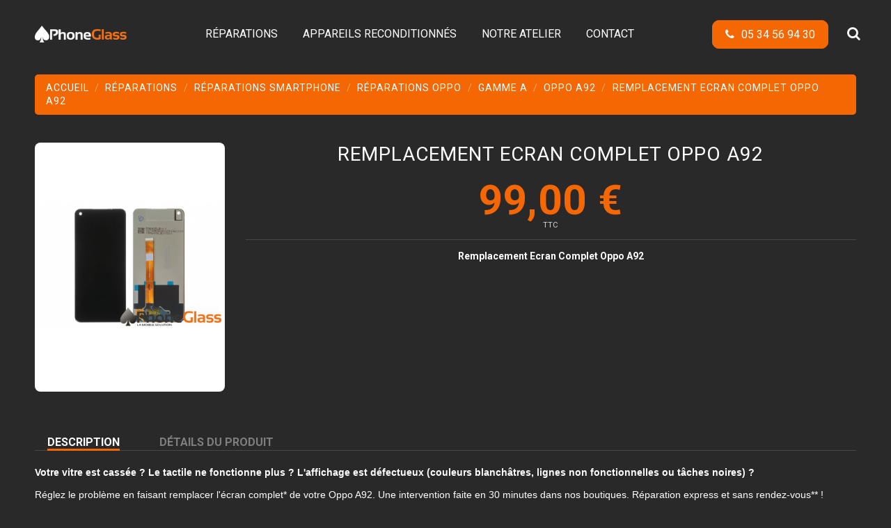

--- FILE ---
content_type: text/html; charset=utf-8
request_url: https://phoneglass.fr/oppo-a92/559-remplacement-ecran-complet-oppo-a92.html
body_size: 14248
content:
<!doctype html>
<html lang="fr">

<head>
    
        
  <meta charset="utf-8">


  <meta http-equiv="x-ua-compatible" content="ie=edge">



    <link rel="canonical" href="https://phoneglass.fr/oppo-a92/559-remplacement-ecran-complet-oppo-a92.html">

  <title>Remplacement Ecran Complet Oppo A92</title>
  <meta name="description" content="Remplacement Ecran Complet Oppo A92">
  <meta name="keywords" content="">
    
    

  
          <link rel="alternate" href="https://phoneglass.fr/index.php?controller=product" hreflang="fr-fr">
      



    <meta property="og:type" content="product">
    <meta property="og:url" content="https://phoneglass.fr/oppo-a92/559-remplacement-ecran-complet-oppo-a92.html">
    <meta property="og:title" content="Remplacement Ecran Complet Oppo A92">
    <meta property="og:site_name" content="PhoneGlass">
    <meta property="og:description" content="Remplacement Ecran Complet Oppo A92">
    <meta property="og:image" content="https://phoneglass.fr/580-thickbox_default/remplacement-ecran-complet-oppo-a92.jpg">
    <meta property="og:image:width" content="1100">
    <meta property="og:image:height" content="1422">





      <meta name="viewport" content="initial-scale=1,user-scalable=no,maximum-scale=1,width=device-width">
  


  <meta name="theme-color" content="#212121">
  <meta name="msapplication-navbutton-color" content="#212121">


  <link rel="icon" type="image/vnd.microsoft.icon" href="/img/favicon.ico?1611839504">
  <link rel="shortcut icon" type="image/x-icon" href="/img/favicon.ico?1611839504">
        <link rel="icon" sizes="192x192" href="/img/cms/Fichier 1@2x.png">
  


      <link href="https://fonts.googleapis.com/css2?family=Roboto:ital,wght@0,100;0,300;0,400;0,700;1,900&amp;display=swap" rel="stylesheet">
    



<script type="application/ld+json">

{
"@context": "https://schema.org",
"@type": "Organization",
"url": "https://phoneglass.fr/",
"name": "PhoneGlass",
"logo": "/img/my-shop-logo-1611839388.jpg",
"@id": "#store-organization"
}

</script>




    <link rel="stylesheet" href="https://phoneglass.fr/themes/warehouse/assets/cache/theme-f94c18489.css" type="text/css" media="all">




  

  <script type="text/javascript">
        var elementorFrontendConfig = {"isEditMode":"","stretchedSectionContainer":"","is_rtl":""};
        var iqitTheme = {"rm_sticky":"0","rm_breakpoint":0,"op_preloader":"pre","cart_style":"floating","cart_confirmation":"modal","h_layout":"4","f_fixed":"","f_layout":"4","h_absolute":"0","h_sticky":"header","hw_width":"inherit","h_search_type":"full","pl_lazyload":true,"pl_infinity":true,"pl_rollover":true,"pl_crsl_autoplay":false,"pl_slider_ld":6,"pl_slider_d":5,"pl_slider_t":4,"pl_slider_p":2,"pp_thumbs":"bottom","pp_zoom":"modalzoom","pp_tabs":"tabh"};
        var iqitmegamenu = {"sticky":"false","containerSelector":"#wrapper > .container"};
        var prestashop = {"cart":{"products":[],"totals":{"total":{"type":"total","label":"Total","amount":0,"value":"0,00\u00a0\u20ac"},"total_including_tax":{"type":"total","label":"Total TTC","amount":0,"value":"0,00\u00a0\u20ac"},"total_excluding_tax":{"type":"total","label":"Total HT :","amount":0,"value":"0,00\u00a0\u20ac"}},"subtotals":{"products":{"type":"products","label":"Sous-total","amount":0,"value":"0,00\u00a0\u20ac"},"discounts":null,"shipping":{"type":"shipping","label":"Livraison","amount":0,"value":"gratuit"},"tax":null},"products_count":0,"summary_string":"0 articles","vouchers":{"allowed":0,"added":[]},"discounts":[],"minimalPurchase":0,"minimalPurchaseRequired":""},"currency":{"name":"Euro","iso_code":"EUR","iso_code_num":"978","sign":"\u20ac"},"customer":{"lastname":null,"firstname":null,"email":null,"birthday":null,"newsletter":null,"newsletter_date_add":null,"optin":null,"website":null,"company":null,"siret":null,"ape":null,"is_logged":false,"gender":{"type":null,"name":null},"addresses":[]},"language":{"name":"Fran\u00e7ais (French)","iso_code":"fr","locale":"fr-FR","language_code":"fr-fr","is_rtl":"0","date_format_lite":"d\/m\/Y","date_format_full":"d\/m\/Y H:i:s","id":2},"page":{"title":"","canonical":null,"meta":{"title":"Remplacement Ecran Complet Oppo A92","description":"Remplacement Ecran Complet Oppo A92","keywords":"","robots":"index"},"page_name":"product","body_classes":{"lang-fr":true,"lang-rtl":false,"country-FR":true,"currency-EUR":true,"layout-full-width":true,"page-product":true,"tax-display-enabled":true,"product-id-559":true,"product-Remplacement Ecran Complet Oppo A92":true,"product-id-category-346":true,"product-id-manufacturer-0":true,"product-id-supplier-0":true,"product-available-for-order":true},"admin_notifications":[]},"shop":{"name":"PhoneGlass","logo":"\/img\/my-shop-logo-1611839388.jpg","stores_icon":"\/img\/logo_stores.png","favicon":"\/img\/favicon.ico"},"urls":{"base_url":"https:\/\/phoneglass.fr\/","current_url":"https:\/\/phoneglass.fr\/oppo-a92\/559-remplacement-ecran-complet-oppo-a92.html","shop_domain_url":"https:\/\/phoneglass.fr","img_ps_url":"https:\/\/phoneglass.fr\/img\/","img_cat_url":"https:\/\/phoneglass.fr\/img\/c\/","img_lang_url":"https:\/\/phoneglass.fr\/img\/l\/","img_prod_url":"https:\/\/phoneglass.fr\/img\/p\/","img_manu_url":"https:\/\/phoneglass.fr\/img\/m\/","img_sup_url":"https:\/\/phoneglass.fr\/img\/su\/","img_ship_url":"https:\/\/phoneglass.fr\/img\/s\/","img_store_url":"https:\/\/phoneglass.fr\/img\/st\/","img_col_url":"https:\/\/phoneglass.fr\/img\/co\/","img_url":"https:\/\/phoneglass.fr\/themes\/warehouse\/assets\/img\/","css_url":"https:\/\/phoneglass.fr\/themes\/warehouse\/assets\/css\/","js_url":"https:\/\/phoneglass.fr\/themes\/warehouse\/assets\/js\/","pic_url":"https:\/\/phoneglass.fr\/upload\/","pages":{"address":"https:\/\/phoneglass.fr\/adresse","addresses":"https:\/\/phoneglass.fr\/adresses","authentication":"https:\/\/phoneglass.fr\/connexion","cart":"https:\/\/phoneglass.fr\/panier","category":"https:\/\/phoneglass.fr\/index.php?controller=category","cms":"https:\/\/phoneglass.fr\/index.php?controller=cms","contact":"https:\/\/phoneglass.fr\/nous-contacter","discount":"https:\/\/phoneglass.fr\/reduction","guest_tracking":"https:\/\/phoneglass.fr\/suivi-commande-invite","history":"https:\/\/phoneglass.fr\/historique-commandes","identity":"https:\/\/phoneglass.fr\/identite","index":"https:\/\/phoneglass.fr\/","my_account":"https:\/\/phoneglass.fr\/mon-compte","order_confirmation":"https:\/\/phoneglass.fr\/confirmation-commande","order_detail":"https:\/\/phoneglass.fr\/index.php?controller=order-detail","order_follow":"https:\/\/phoneglass.fr\/suivi-commande","order":"https:\/\/phoneglass.fr\/commande","order_return":"https:\/\/phoneglass.fr\/index.php?controller=order-return","order_slip":"https:\/\/phoneglass.fr\/avoirs","pagenotfound":"https:\/\/phoneglass.fr\/page-introuvable","password":"https:\/\/phoneglass.fr\/recuperation-mot-de-passe","pdf_invoice":"https:\/\/phoneglass.fr\/index.php?controller=pdf-invoice","pdf_order_return":"https:\/\/phoneglass.fr\/index.php?controller=pdf-order-return","pdf_order_slip":"https:\/\/phoneglass.fr\/index.php?controller=pdf-order-slip","prices_drop":"https:\/\/phoneglass.fr\/promotions","product":"https:\/\/phoneglass.fr\/index.php?controller=product","search":"https:\/\/phoneglass.fr\/recherche","sitemap":"https:\/\/phoneglass.fr\/plan du site","stores":"https:\/\/phoneglass.fr\/magasins","supplier":"https:\/\/phoneglass.fr\/fournisseur","register":"https:\/\/phoneglass.fr\/connexion?create_account=1","order_login":"https:\/\/phoneglass.fr\/commande?login=1"},"alternative_langs":{"fr-fr":"https:\/\/phoneglass.fr\/index.php?controller=product"},"theme_assets":"\/themes\/warehouse\/assets\/","actions":{"logout":"https:\/\/phoneglass.fr\/?mylogout="},"no_picture_image":{"bySize":{"small_default":{"url":"https:\/\/phoneglass.fr\/img\/p\/fr-default-small_default.jpg","width":98,"height":127},"cart_default":{"url":"https:\/\/phoneglass.fr\/img\/p\/fr-default-cart_default.jpg","width":125,"height":162},"home_default":{"url":"https:\/\/phoneglass.fr\/img\/p\/fr-default-home_default.jpg","width":236,"height":305},"large_default":{"url":"https:\/\/phoneglass.fr\/img\/p\/fr-default-large_default.jpg","width":381,"height":492},"medium_default":{"url":"https:\/\/phoneglass.fr\/img\/p\/fr-default-medium_default.jpg","width":452,"height":584},"thickbox_default":{"url":"https:\/\/phoneglass.fr\/img\/p\/fr-default-thickbox_default.jpg","width":1100,"height":1422}},"small":{"url":"https:\/\/phoneglass.fr\/img\/p\/fr-default-small_default.jpg","width":98,"height":127},"medium":{"url":"https:\/\/phoneglass.fr\/img\/p\/fr-default-large_default.jpg","width":381,"height":492},"large":{"url":"https:\/\/phoneglass.fr\/img\/p\/fr-default-thickbox_default.jpg","width":1100,"height":1422},"legend":""}},"configuration":{"display_taxes_label":true,"display_prices_tax_incl":true,"is_catalog":true,"show_prices":true,"opt_in":{"partner":true},"quantity_discount":{"type":"discount","label":"Remise"},"voucher_enabled":0,"return_enabled":0},"field_required":[],"breadcrumb":{"links":[{"title":"Accueil","url":"https:\/\/phoneglass.fr\/"},{"title":"R\u00e9parations","url":"https:\/\/phoneglass.fr\/2-reparations"},{"title":"R\u00e9parations SmartPhone","url":"https:\/\/phoneglass.fr\/3-reparations-smartphone"},{"title":"R\u00e9parations Oppo","url":"https:\/\/phoneglass.fr\/19-reparations-oppo"},{"title":"Gamme A","url":"https:\/\/phoneglass.fr\/334-gamme-a"},{"title":"Oppo A92","url":"https:\/\/phoneglass.fr\/346-oppo-a92"},{"title":"Remplacement Ecran Complet Oppo A92","url":"https:\/\/phoneglass.fr\/oppo-a92\/559-remplacement-ecran-complet-oppo-a92.html"}],"count":7},"link":{"protocol_link":"https:\/\/","protocol_content":"https:\/\/","request_uri":"\/oppo-a92\/559-remplacement-ecran-complet-oppo-a92.html"},"time":1768879369,"static_token":"8ddb3dde22130dfebf9dd169f22ebc2b","token":"b9d70946013d7b54aa17c05f9e2f10ae"};
      </script>



  
<script type="text/javascript">
	(window.gaDevIds=window.gaDevIds||[]).push('d6YPbH');
	(function(i,s,o,g,r,a,m){i['GoogleAnalyticsObject']=r;i[r]=i[r]||function(){
	(i[r].q=i[r].q||[]).push(arguments)},i[r].l=1*new Date();a=s.createElement(o),
	m=s.getElementsByTagName(o)[0];a.async=1;a.src=g;m.parentNode.insertBefore(a,m)
	})(window,document,'script','https://www.google-analytics.com/analytics.js','ga');

            ga('create', 'UA-176991409-5', 'auto');
                    ga('set', 'anonymizeIp', true);
                ga('send', 'pageview');
    
    ga('require', 'ec');
</script>





    
            <meta property="product:pretax_price:amount" content="82.5">
        <meta property="product:pretax_price:currency" content="EUR">
        <meta property="product:price:amount" content="99">
        <meta property="product:price:currency" content="EUR">
        
    

    </head>

<body id="product" class="lang-fr country-fr currency-eur layout-full-width page-product tax-display-enabled product-id-559 product-remplacement-ecran-complet-oppo-a92 product-id-category-346 product-id-manufacturer-0 product-id-supplier-0 product-available-for-order body-desktop-header-style-w-4">


    


<main id="main-page-content" style="opacity: 0;" >
    
            

    <header id="header" class="desktop-header-style-w-4">
        
            
  <div class="header-banner">
    
  </div>




            <nav class="header-nav">
        <div class="container">
    
        <div class="row justify-content-between">
            <div class="col col-auto col-md left-nav">
                                
            </div>
            <div class="col col-auto center-nav text-center">
                
             </div>
            <div class="col col-auto col-md right-nav text-right">
                
             </div>
        </div>

                        </div>
            </nav>
        



<div id="desktop-header" class="desktop-header-style-4">
            
<div class="header-top">
    <div id="desktop-header-container" class="container">
        <div class="row align-items-center">
                            <div class="col col-auto col-header-left">
                    <div id="desktop_logo">
                        <a href="https://phoneglass.fr/">
                            <img class="logo img-fluid"
                                 src="/img/my-shop-logo-1611839388.jpg"  srcset="/img/cms/Fichier 1@2x.png 2x"                                 alt="PhoneGlass">
                        </a>
                    </div>
                    
                </div>
                <div class="col col-header-center col-header-menu">
                                        	<div id="iqitmegamenu-wrapper" class="iqitmegamenu-wrapper iqitmegamenu-all">
		<div class="container container-iqitmegamenu">
		<div id="iqitmegamenu-horizontal" class="iqitmegamenu  clearfix" role="navigation">

								
				<nav id="cbp-hrmenu" class="cbp-hrmenu cbp-horizontal cbp-hrsub-narrow">
					<ul>
												<li id="cbp-hrmenu-tab-3" class="cbp-hrmenu-tab cbp-hrmenu-tab-3 ">
	<a href="http://phoneglass.fr/02-reparations" class="nav-link" >

								<span class="cbp-tab-title">
								RÉPARATIONS</span>
														</a>
													</li>
												<li id="cbp-hrmenu-tab-15" class="cbp-hrmenu-tab cbp-hrmenu-tab-15 ">
	<a href="https://phoneglass.fr/683-appareils-reconditionnes" class="nav-link" >

								<span class="cbp-tab-title">
								APPAREILS RECONDITIONNÉS</span>
														</a>
													</li>
												<li id="cbp-hrmenu-tab-4" class="cbp-hrmenu-tab cbp-hrmenu-tab-4 ">
	<a href="https://phoneglass.fr/notre-atelier" class="nav-link" >

								<span class="cbp-tab-title">
								NOTRE ATELIER</span>
														</a>
													</li>
												<li id="cbp-hrmenu-tab-7" class="cbp-hrmenu-tab cbp-hrmenu-tab-7 ">
	<a href="http://phoneglass.fr/nous-contacter" class="nav-link" >

								<span class="cbp-tab-title">
								CONTACT</span>
														</a>
													</li>
											</ul>
				</nav>
		</div>
		</div>
		<div id="sticky-cart-wrapper"></div>
	</div>

<div id="_desktop_iqitmegamenu-mobile">
	<ul id="iqitmegamenu-mobile">
		



	
	<li><span class="mm-expand"><i class="fa fa-angle-down expand-icon" aria-hidden="true"></i><i class="fa fa-angle-up close-icon" aria-hidden="true"></i></span><a href="https://phoneglass.fr/3-reparations-smartphone">Réparations SmartPhone</a>
	<ul><li><span class="mm-expand"><i class="fa fa-angle-down expand-icon" aria-hidden="true"></i><i class="fa fa-angle-up close-icon" aria-hidden="true"></i></span><a href="https://phoneglass.fr/5-reparations-iphone">Réparations iPhone</a>
	<ul><li><a href="https://phoneglass.fr/677-gamme-iphone-16">Gamme iPhone 16</a></li><li><a href="https://phoneglass.fr/591-gamme-iphone-15">Gamme iPhone 15</a></li><li><a href="https://phoneglass.fr/502-gamme-iphone-14">Gamme iPhone 14</a></li><li><a href="https://phoneglass.fr/471-gamme-iphone-13">Gamme iPhone 13</a></li><li><a href="https://phoneglass.fr/24-gamme-iphone-12">Gamme iPhone 12</a></li><li><a href="https://phoneglass.fr/6-gamme-iphone-11">Gamme iPhone 11</a></li><li><a href="https://phoneglass.fr/29-gamme-iphone-x">Gamme iPhone X</a></li><li><a href="https://phoneglass.fr/30-gamme-iphone-8">Gamme iPhone 8</a></li><li><a href="https://phoneglass.fr/31-gamme-iphone-7">Gamme iPhone 7</a></li><li><a href="https://phoneglass.fr/32-gamme-iphone-6">Gamme iPhone 6</a></li><li><a href="https://phoneglass.fr/33-gamme-iphone-5">Gamme iPhone 5</a></li><li><a href="https://phoneglass.fr/34-gamme-iphone-4">Gamme iPhone 4</a></li><li><a href="https://phoneglass.fr/52-gamme-iphone-se">Gamme iPhone SE</a></li></ul></li><li><span class="mm-expand"><i class="fa fa-angle-down expand-icon" aria-hidden="true"></i><i class="fa fa-angle-up close-icon" aria-hidden="true"></i></span><a href="https://phoneglass.fr/11-reparations-samsung">Réparations Samsung</a>
	<ul><li><a href="https://phoneglass.fr/55-gamme-galaxy-a">Gamme Galaxy A</a></li><li><a href="https://phoneglass.fr/56-gamme-galaxy-j">Gamme Galaxy J</a></li><li><a href="https://phoneglass.fr/413-gamme-galaxy-m">Gamme Galaxy M</a></li><li><a href="https://phoneglass.fr/57-gamme-galaxy-s">Gamme Galaxy S</a></li><li><a href="https://phoneglass.fr/58-gamme-galaxy-note">Gamme Galaxy Note</a></li><li><a href="https://phoneglass.fr/417-gamme-galaxy-z">Gamme Galaxy Z</a></li></ul></li><li><span class="mm-expand"><i class="fa fa-angle-down expand-icon" aria-hidden="true"></i><i class="fa fa-angle-up close-icon" aria-hidden="true"></i></span><a href="https://phoneglass.fr/12-reparations-huawei">Réparations Huawei</a>
	<ul><li><a href="https://phoneglass.fr/125-gamme-p">Gamme P</a></li><li><a href="https://phoneglass.fr/129-gamme-mate">Gamme Mate</a></li><li><a href="https://phoneglass.fr/126-gamme-p-smart">Gamme P Smart</a></li><li><a href="https://phoneglass.fr/128-gamme-y">Gamme Y</a></li></ul></li><li><span class="mm-expand"><i class="fa fa-angle-down expand-icon" aria-hidden="true"></i><i class="fa fa-angle-up close-icon" aria-hidden="true"></i></span><a href="https://phoneglass.fr/13-reparations-sony">Réparations Sony</a>
	<ul><li><a href="https://phoneglass.fr/179-gamme-xperia">Gamme Xperia</a></li><li><a href="https://phoneglass.fr/180-gamme-xperia-xa">Gamme Xperia XA</a></li><li><a href="https://phoneglass.fr/181-gamme-xperia-xz">Gamme Xperia XZ</a></li><li><a href="https://phoneglass.fr/182-autres-sony">Autres Sony</a></li></ul></li><li><span class="mm-expand"><i class="fa fa-angle-down expand-icon" aria-hidden="true"></i><i class="fa fa-angle-up close-icon" aria-hidden="true"></i></span><a href="https://phoneglass.fr/14-reparations-asus">Réparations Asus</a>
	<ul><li><a href="https://phoneglass.fr/203-gamme-zenfone">Gamme Zenfone</a></li><li><a href="https://phoneglass.fr/204-gamme-zenfone-selfie">Gamme Zenfone Selfie</a></li><li><a href="https://phoneglass.fr/205-gamme-zenfone-max">Gamme Zenfone Max</a></li><li><a href="https://phoneglass.fr/206-gamme-zenfone-live">Gamme Zenfone Live</a></li><li><a href="https://phoneglass.fr/207-gamme-rog-phone">Gamme ROG Phone</a></li></ul></li><li><span class="mm-expand"><i class="fa fa-angle-down expand-icon" aria-hidden="true"></i><i class="fa fa-angle-up close-icon" aria-hidden="true"></i></span><a href="https://phoneglass.fr/15-reparations-honor">Réparations Honor</a>
	<ul><li><a href="https://phoneglass.fr/229-gamme-view">Gamme View</a></li><li><a href="https://phoneglass.fr/230-autres-honor">Autres Honor</a></li></ul></li><li><span class="mm-expand"><i class="fa fa-angle-down expand-icon" aria-hidden="true"></i><i class="fa fa-angle-up close-icon" aria-hidden="true"></i></span><a href="https://phoneglass.fr/16-reparations-google">Réparations Google</a>
	<ul><li><a href="https://phoneglass.fr/686-gamme-pixel-9">Gamme Pixel 9</a></li><li><a href="https://phoneglass.fr/691-gamme-pixel-8">Gamme Pixel 8</a></li><li><a href="https://phoneglass.fr/524-gamme-pixel-7">Gamme Pixel 7</a></li><li><a href="https://phoneglass.fr/520-gamme-pixel-6">Gamme Pixel 6</a></li><li><a href="https://phoneglass.fr/257-gamme-pixel-5">Gamme Pixel 5</a></li><li><a href="https://phoneglass.fr/256-gamme-pixel-4">Gamme Pixel 4</a></li><li><a href="https://phoneglass.fr/255-gamme-pixel-3">Gamme Pixel 3</a></li></ul></li><li><span class="mm-expand"><i class="fa fa-angle-down expand-icon" aria-hidden="true"></i><i class="fa fa-angle-up close-icon" aria-hidden="true"></i></span><a href="https://phoneglass.fr/17-reparations-oneplus">Réparations Oneplus</a>
	<ul><li><a href="https://phoneglass.fr/265-autres-oneplus">Autres Oneplus</a></li></ul></li><li><span class="mm-expand"><i class="fa fa-angle-down expand-icon" aria-hidden="true"></i><i class="fa fa-angle-up close-icon" aria-hidden="true"></i></span><a href="https://phoneglass.fr/18-reparations-xiaomi">Réparations Xiaomi</a>
	<ul><li><a href="https://phoneglass.fr/280-gamme-redmi">Gamme Redmi</a></li><li><a href="https://phoneglass.fr/283-gamme-redmi-note">Gamme Redmi Note</a></li><li><a href="https://phoneglass.fr/527-gamme-xiaomi">Gamme Xiaomi</a></li><li><a href="https://phoneglass.fr/281-gamme-mi">Gamme Mi</a></li><li><a href="https://phoneglass.fr/528-gamme-poco">Gamme Poco</a></li></ul></li><li><span class="mm-expand"><i class="fa fa-angle-down expand-icon" aria-hidden="true"></i><i class="fa fa-angle-up close-icon" aria-hidden="true"></i></span><a href="https://phoneglass.fr/19-reparations-oppo">Réparations Oppo</a>
	<ul><li><a href="https://phoneglass.fr/334-gamme-a">Gamme A</a></li><li><a href="https://phoneglass.fr/426-gamme-find-x">Gamme Find X</a></li><li><a href="https://phoneglass.fr/333-gamme-reno">Gamme Reno</a></li><li><a href="https://phoneglass.fr/335-autres-oppo">Autres Oppo</a></li></ul></li><li><a href="https://phoneglass.fr/122-reparations-alcatel">Réparations Alcatel</a></li><li><span class="mm-expand"><i class="fa fa-angle-down expand-icon" aria-hidden="true"></i><i class="fa fa-angle-up close-icon" aria-hidden="true"></i></span><a href="https://phoneglass.fr/123-reparations-motorola">Réparations Motorola</a>
	<ul><li><a href="https://phoneglass.fr/349-gamme-e">Gamme E</a></li><li><a href="https://phoneglass.fr/350-gamme-g">Gamme G</a></li><li><a href="https://phoneglass.fr/351-autres-motorola">Autres Motorola</a></li></ul></li><li><span class="mm-expand"><i class="fa fa-angle-down expand-icon" aria-hidden="true"></i><i class="fa fa-angle-up close-icon" aria-hidden="true"></i></span><a href="https://phoneglass.fr/124-reparations-wiko">Réparations Wiko</a>
	<ul><li><a href="https://phoneglass.fr/365-autres-wiko">Autres Wiko</a></li><li><a href="https://phoneglass.fr/362-gamme-wiko-view">Gamme Wiko View</a></li><li><a href="https://phoneglass.fr/363-gamme-wiko-y">Gamme Wiko Y</a></li><li><a href="https://phoneglass.fr/364-gamme-wiko-u">Gamme Wiko U</a></li></ul></li></ul></li><li><span class="mm-expand"><i class="fa fa-angle-down expand-icon" aria-hidden="true"></i><i class="fa fa-angle-up close-icon" aria-hidden="true"></i></span><a href="https://phoneglass.fr/4-reparations-tablette">Réparations Tablette</a>
	<ul><li><span class="mm-expand"><i class="fa fa-angle-down expand-icon" aria-hidden="true"></i><i class="fa fa-angle-up close-icon" aria-hidden="true"></i></span><a href="https://phoneglass.fr/20-reparations-ipad">Réparations iPad</a>
	<ul><li><a href="https://phoneglass.fr/435-gamme-ipad-air">Gamme iPad Air</a></li><li><a href="https://phoneglass.fr/434-gamme-ipad-classique">Gamme iPad Classique</a></li><li><a href="https://phoneglass.fr/436-gamme-ipad-mini">Gamme iPad Mini</a></li><li><a href="https://phoneglass.fr/437-gamme-ipad-pro">Gamme iPad Pro</a></li></ul></li><li><span class="mm-expand"><i class="fa fa-angle-down expand-icon" aria-hidden="true"></i><i class="fa fa-angle-up close-icon" aria-hidden="true"></i></span><a href="https://phoneglass.fr/21-reparations-tablette-microsoft">Réparations Tablette Microsoft</a>
	<ul><li><a href="https://phoneglass.fr/462-gamme-surface-pro">Gamme Surface Pro</a></li><li><a href="https://phoneglass.fr/463-gamme-surface-go">Gamme Surface Go</a></li></ul></li><li><a href="https://phoneglass.fr/22-reparations-galaxy-tab">Réparations Galaxy Tab</a></li></ul></li><li><span class="mm-expand"><i class="fa fa-angle-down expand-icon" aria-hidden="true"></i><i class="fa fa-angle-up close-icon" aria-hidden="true"></i></span><a href="https://phoneglass.fr/602-reparations-macbooks">Réparations Macbooks</a>
	<ul><li><span class="mm-expand"><i class="fa fa-angle-down expand-icon" aria-hidden="true"></i><i class="fa fa-angle-up close-icon" aria-hidden="true"></i></span><a href="https://phoneglass.fr/604-macbook-air">Macbook Air</a>
	<ul><li><a href="https://phoneglass.fr/609-macbook-air-13-pouces">Macbook Air 13 pouces</a></li><li><a href="https://phoneglass.fr/610-macbook-air-15-pouces">Macbook Air 15 pouces</a></li></ul></li><li><span class="mm-expand"><i class="fa fa-angle-down expand-icon" aria-hidden="true"></i><i class="fa fa-angle-up close-icon" aria-hidden="true"></i></span><a href="https://phoneglass.fr/605-macbook-pro">Macbook Pro</a>
	<ul><li><a href="https://phoneglass.fr/611-macbook-pro-13-pouces">Macbook Pro 13 pouces</a></li><li><a href="https://phoneglass.fr/612-macbook-pro-14-pouces">Macbook Pro 14 pouces</a></li><li><a href="https://phoneglass.fr/613-macbook-pro-15-pouces">Macbook Pro 15 pouces</a></li><li><a href="https://phoneglass.fr/614-macbook-pro-16-pouces">Macbook Pro 16 pouces</a></li></ul></li></ul></li><li><span class="mm-expand"><i class="fa fa-angle-down expand-icon" aria-hidden="true"></i><i class="fa fa-angle-up close-icon" aria-hidden="true"></i></span><a href="https://phoneglass.fr/650-reparation-imac">Réparation iMac</a>
	<ul><li><span class="mm-expand"><i class="fa fa-angle-down expand-icon" aria-hidden="true"></i><i class="fa fa-angle-up close-icon" aria-hidden="true"></i></span><a href="https://phoneglass.fr/652-imac-24-pouces">iMac 24 pouces</a>
	<ul><li><a href="https://phoneglass.fr/657-a2438-imac-24-pouces-m1-4-ports-2021">A2438 - iMac 24 pouces M1 4 Ports 2021</a></li><li><a href="https://phoneglass.fr/658-a2439-imac-24-pouces-m1-2-ports-2021">A2439 - iMac 24 pouces M1 2 Ports 2021</a></li><li><a href="https://phoneglass.fr/659-a2873-imac-24-pouces-m3-4-ports-2023">A2873 - iMac 24 pouces M3 4 Ports 2023</a></li><li><a href="https://phoneglass.fr/660-a2874-imac-24-pouces-m1-4-ports-2023">A2874 - iMac 24 pouces M1 4 Ports 2023</a></li></ul></li><li><span class="mm-expand"><i class="fa fa-angle-down expand-icon" aria-hidden="true"></i><i class="fa fa-angle-up close-icon" aria-hidden="true"></i></span><a href="https://phoneglass.fr/653-imac-27-pouces">iMac 27 pouces</a>
	<ul><li><a href="https://phoneglass.fr/661-a1312-imac-27-pouces-2009-2011">A1312 - iMac 27 pouces 2009 - 2011</a></li><li><a href="https://phoneglass.fr/662-a1419-imac-27-pouces-2012-2019">A1419 - iMac 27 pouces 2012 - 2019</a></li><li><a href="https://phoneglass.fr/663-a2115-imac-27-pouces-2019-2021">A2115 - iMac 27 pouces 2019 - 2021</a></li></ul></li><li><span class="mm-expand"><i class="fa fa-angle-down expand-icon" aria-hidden="true"></i><i class="fa fa-angle-up close-icon" aria-hidden="true"></i></span><a href="https://phoneglass.fr/664-imac-215-pouces">iMac 21,5 Pouces</a>
	<ul><li><a href="https://phoneglass.fr/665-a1311-imac-215-pouces-2009-2011">A1311 - iMac 21,5 pouces 2009 - 2011</a></li><li><a href="https://phoneglass.fr/666-a1418-imac-215-pouces-2012-2019">A1418 - iMac 21,5 pouces 2012 - 2019</a></li><li><a href="https://phoneglass.fr/667-a2116-imac-215-pouces-2019-2021">A2116 - iMac 21,5 pouces 2019 - 2021</a></li></ul></li></ul></li><li><a href="https://phoneglass.fr/notre-atelier">Notre atelier</a></li>
	</ul>
</div>

                    
                </div>
                        <div class="col col-auto col-header-right">
                <div class="row no-gutters justify-content-end">
                    <div class="tel-btn"><a href="tel:+33534569430"><i class="fa fa-phone"></i><span>05 34 56 94 30</span></a></div>
                                            <div id="header-search-btn" class="col col-auto header-btn-w header-search-btn-w">
    <a data-toggle="dropdown" id="header-search-btn-drop"  class="header-btn header-search-btn" data-display="static">
        <i class="fa fa-search fa-fw icon" aria-hidden="true"></i>
        <span class="title">Rechercher</span>
    </a>
        <div class="dropdown-menu-custom  dropdown-menu">
        <div class="dropdown-content modal-backdrop fullscreen-search">
            
<!-- Block search module TOP -->
<div id="search_widget" class="search-widget" data-search-controller-url="//phoneglass.fr/recherche">
    <form method="get" action="//phoneglass.fr/recherche">
        <input type="hidden" name="controller" value="search">
        <div class="input-group">
            <input type="text" name="s" value="" data-all-text="Voir tous les résultats"
                   placeholder="Rechercher un modèle de téléphone ou une réparation" class="form-control form-search-control" />
            <button type="submit" class="search-btn">
                <i class="fa fa-search"></i>
            </button>
        </div>
    </form>
</div>
<!-- /Block search module TOP -->

            <div id="fullscreen-search-backdrop"></div>
        </div>
    </div>
    </div>
                    
                    
                                            <div id="header-user-btn" class="col col-auto header-btn-w header-user-btn-w">
            <a href="https://phoneglass.fr/mon-compte"
           title="Identifiez-vous"
           rel="nofollow" class="header-btn header-user-btn">
            <i class="fa fa-user fa-fw icon" aria-hidden="true"></i>
            <span class="title">Connexion</span>
        </a>
    </div>
                                        

                    

                                    </div>
                
            </div>
            <div class="col-12">
                <div class="row">
                    
                </div>
            </div>
        </div>
    </div>
</div>


    </div>



    <div id="mobile-header" class="mobile-header-style-2">
                    <div id="mobile-header-sticky">
    <div class="container">
        <div class="mobile-main-bar">
            <div class="row no-gutters align-items-center row-mobile-header">
                <div class="col col-mobile-logo">
                    <a href="https://phoneglass.fr/">
                        <img class="logo img-fluid"
                             src="/img/my-shop-logo-1611839388.jpg"  srcset="/img/cms/Fichier 1@2x.png 2x"                             alt="PhoneGlass">
                    </a>
                </div>
                <div class="tel-btn"><a href="tel:+33534569430"><i class="fa fa-phone"></i></a></div>
                <div id="mobile-btn-search" class="col col-auto col-mobile-btn col-mobile-btn-search">
                    <a  class="m-nav-btn" data-toggle="dropdown" data-display="static"><i class="fa fa-search" aria-hidden="true"></i>
                        <span>Search</span></a>
                    <div id="search-widget-mobile" class="dropdown-content dropdown-menu dropdown-mobile search-widget">
                        <form method="get" action="https://phoneglass.fr/recherche">
                            <input type="hidden" name="controller" value="search">
                            <div class="input-group">
                                <input type="text" name="s" value=""
                                       placeholder="Rechercher" data-all-text="Show all results" class="form-control form-search-control">
                                <button type="submit" class="search-btn">
                                    <i class="fa fa-search"></i>
                                </button>
                            </div>
                        </form>
                    </div>
                </div>
                <div class="col col-auto col-mobile-btn col-mobile-btn-account">
                    <a href="https://phoneglass.fr/mon-compte" class="m-nav-btn"><i class="fa fa-user" aria-hidden="true"></i>
                        <span>     
                                                            Connexion
                                                        </span></a>
                </div>
                
                                <div class="col col-auto col-mobile-btn col-mobile-btn-menu col-mobile-menu-push">
                    <a class="m-nav-btn" data-toggle="dropdown" data-display="static"><i class="fa fa-bars" aria-hidden="true"></i>
                        <span>Menu</span></a>
                    <div id="_mobile_iqitmegamenu-mobile" class="dropdown-menu-custom dropdown-menu"></div>
                </div>
            </div>
        </div>
    </div>
</div>
            </div>

        
    </header>

    <section id="wrapper">
        
        

<div class="container">
<nav data-depth="7" class="breadcrumb">
                <div class="row align-items-center">
                <div class="col">
                    <ol itemscope itemtype="https://schema.org/BreadcrumbList">
                        
                                                            
                                    <li itemprop="itemListElement" itemscope
                                        itemtype="https://schema.org/ListItem">

                                        <a itemprop="item" href="https://phoneglass.fr/">                                            <span itemprop="name">Accueil</span>
                                        </a>

                                        <meta itemprop="position" content="1">
                                    </li>
                                
                                                            
                                    <li itemprop="itemListElement" itemscope
                                        itemtype="https://schema.org/ListItem">

                                        <a itemprop="item" href="https://phoneglass.fr/2-reparations">                                            <span itemprop="name">Réparations</span>
                                        </a>

                                        <meta itemprop="position" content="2">
                                    </li>
                                
                                                            
                                    <li itemprop="itemListElement" itemscope
                                        itemtype="https://schema.org/ListItem">

                                        <a itemprop="item" href="https://phoneglass.fr/3-reparations-smartphone">                                            <span itemprop="name">Réparations SmartPhone</span>
                                        </a>

                                        <meta itemprop="position" content="3">
                                    </li>
                                
                                                            
                                    <li itemprop="itemListElement" itemscope
                                        itemtype="https://schema.org/ListItem">

                                        <a itemprop="item" href="https://phoneglass.fr/19-reparations-oppo">                                            <span itemprop="name">Réparations Oppo</span>
                                        </a>

                                        <meta itemprop="position" content="4">
                                    </li>
                                
                                                            
                                    <li itemprop="itemListElement" itemscope
                                        itemtype="https://schema.org/ListItem">

                                        <a itemprop="item" href="https://phoneglass.fr/334-gamme-a">                                            <span itemprop="name">Gamme A</span>
                                        </a>

                                        <meta itemprop="position" content="5">
                                    </li>
                                
                                                            
                                    <li itemprop="itemListElement" itemscope
                                        itemtype="https://schema.org/ListItem">

                                        <a itemprop="item" href="https://phoneglass.fr/346-oppo-a92">                                            <span itemprop="name">Oppo A92</span>
                                        </a>

                                        <meta itemprop="position" content="6">
                                    </li>
                                
                                                            
                                    <li itemprop="itemListElement" itemscope
                                        itemtype="https://schema.org/ListItem">

                                        <span itemprop="item" content="https://phoneglass.fr/oppo-a92/559-remplacement-ecran-complet-oppo-a92.html">                                            <span itemprop="name">Remplacement Ecran Complet Oppo A92</span>
                                        </span>

                                        <meta itemprop="position" content="7">
                                    </li>
                                
                                                    
                    </ol>
                </div>
                <div class="col col-auto"> </div>
            </div>
            </nav>
</div>
        <div id="inner-wrapper" class="container">
            
            
                
<aside id="notifications">
    
    
    
    </aside>
            

            

                
    <div id="content-wrapper">
        
        
    <section id="main" itemscope itemtype="https://schema.org/Product">
        <div id="product-preloader"><i class="fa fa-circle-o-notch fa-spin"></i></div>
        <div id="main-product-wrapper">
        <meta itemprop="url" content="https://phoneglass.fr/oppo-a92/559-remplacement-ecran-complet-oppo-a92.html">

        <div class="row product-info-row">
            <div class="col-md-3 col-product-image">
                
                    <section class="page-content" id="content">
                        

                            
                                <div class="images-container images-container-bottom">
            
    <div class="product-cover">

        

    <ul class="product-flags">
            </ul>

        <a class="expander" data-toggle="modal" data-target="#product-modal"><span><i class="fa fa-expand" aria-hidden="true"></i></span></a>        <div id="product-images-large" class="product-images-large slick-slider">
                                                <div>
                        <div class="easyzoom easyzoom-product">
                            <a href="https://phoneglass.fr/580-thickbox_default/remplacement-ecran-complet-oppo-a92.jpg" class="js-easyzoom-trigger"></a>
                        </div>
                        <img
                                 src="https://phoneglass.fr/580-large_default/remplacement-ecran-complet-oppo-a92.jpg"                                data-image-large-src="https://phoneglass.fr/580-thickbox_default/remplacement-ecran-complet-oppo-a92.jpg"
                                alt="Remplacement Ecran Complet Oppo A92"
                                title="Remplacement Ecran Complet Oppo A92"
                                itemprop="image"
                                content="https://phoneglass.fr/580-large_default/remplacement-ecran-complet-oppo-a92.jpg"
                                width="381"
                                height="492"
                                class="img-fluid"
                        >
                    </div>
                                    </div>
    </div>

        

    
     </div>
                            

                            
                                <div class="after-cover-tumbnails text-center">






</div>
                            

                        
                    </section>
                
            </div>

            <div class="col-md-9 col-product-info">
                
                    <div class="product_header_container clearfix">

                        
                                                                                                                

                        
                        <h1 class="h1 page-title" itemprop="name"><span>Remplacement Ecran Complet Oppo A92</span></h1>
                    
                        
                                                                                                                                            

                        
                            
                        

                                                    
                                


    <div class="product-prices">

        
                    







                

        
            <div class=""
                 itemprop="offers"
                 itemscope
                 itemtype="https://schema.org/Offer"
            >

                                    <link itemprop="availability" href="https://schema.org/PreOrder"/>
                                <meta itemprop="priceCurrency" content="EUR">
                <meta itemprop="url" content="https://phoneglass.fr/oppo-a92/559-remplacement-ecran-complet-oppo-a92.html">


                <div>
                    <span class="current-price"><span itemprop="price" class="product-price" content="99">99,00 €</span></span>
                                    </div>

                
                                    
            </div>
        

        
                    

        
                    

        
                    

        

        <div class="tax-shipping-delivery-label text-muted">
                            TTC
                        
            
                    </div>
        
            </div>






                            
                                            </div>
                

                <div class="product-information">
                    
                        <div id="product-description-short-559"
                             itemprop="description" class="rte-content"><p><strong>Remplacement Ecran Complet Oppo A92</strong></p></div>
                    

                    
                    <div class="product-actions">
                        
                            <form action="https://phoneglass.fr/panier" method="post" id="add-to-cart-or-refresh">
                                <input type="hidden" name="token" value="8ddb3dde22130dfebf9dd169f22ebc2b">
                                <input type="hidden" name="id_product" value="559"
                                       id="product_page_product_id">
                                <input type="hidden" name="id_customization" value="0"
                                       id="product_customization_id">

                                
                                    
                                    <div class="product-variants">
    </div>
                                

                                
                                                                    

                                
                                
                                    <div class="product-add-to-cart pt-3">

    </div>
                                

                                
                                    <section class="product-discounts mb-3">
</section>

                                

                                
                                    <div class="product-additional-info">
  
      <div class="social-sharing">
      <ul>
                  <li class="facebook">
            <a href="http://www.facebook.com/sharer.php?u=https://phoneglass.fr/oppo-a92/559-remplacement-ecran-complet-oppo-a92.html" title="Partager" target="_blank" rel="noopener noreferrer">
                              <i class="fa fa-facebook" aria-hidden="true"></i>
                          </a>
          </li>
                  <li class="twitter">
            <a href="https://twitter.com/intent/tweet?text=Remplacement Ecran Complet Oppo A92 https://phoneglass.fr/oppo-a92/559-remplacement-ecran-complet-oppo-a92.html" title="Tweet" target="_blank" rel="noopener noreferrer">
                              <i class="fa fa-twitter" aria-hidden="true"></i>
                          </a>
          </li>
                  <li class="googleplus">
            <a href="https://plus.google.com/share?url=https://phoneglass.fr/oppo-a92/559-remplacement-ecran-complet-oppo-a92.html" title="Google+" target="_blank" rel="noopener noreferrer">
                              <i class="fa fa-google-plus" aria-hidden="true"></i>
                          </a>
          </li>
                  <li class="pinterest">
            <a href="http://www.pinterest.com/pin/create/button/?media=https://phoneglass.fr/580/remplacement-ecran-complet-oppo-a92.jpg&amp;url=https://phoneglass.fr/oppo-a92/559-remplacement-ecran-complet-oppo-a92.html" title="Pinterest" target="_blank" rel="noopener noreferrer">
                              <i class="fa fa-pinterest-p" aria-hidden="true"></i>
                          </a>
          </li>
              </ul>
    </div>
  



</div>
                                

                                
                            </form>
                        

                        
                            <div class="additional_button">
    

</div>
    <script type="text/javascript" src="//s7.addthis.com/js/300/addthis_widget.js#pubid=ra-50d44b832bee7204"></script>

                        

                    </div>
                </div>
            </div>

            
        </div>

                    

    <div class="tabs product-tabs">
        <ul id="product-infos-tabs" class="nav nav-tabs">
                            <li class="nav-item">
                    <a class="nav-link active" data-toggle="tab"
                       href="#description">
                        Description
                    </a>
                </li>
                        <li class="nav-item" id="product-details-tab-nav">
                <a class="nav-link" data-toggle="tab"
                   href="#product-details-tab">
                    Détails du produit
                </a>
            </li>
            
            
            
                    </ul>


        <div id="product-infos-tabs-content"  class="tab-content">
                        <div class="tab-pane in active" id="description">
                
                    <div class="product-description">
                        <div class="rte-content"><p style="margin-right: 0cm; margin-left: 0cm; font-size: 12pt; font-family: 'Times New Roman', serif;"><span style="font-size: 10.5pt; font-family: Verdana, sans-serif;"><strong>Votre vitre est cass&eacute;e ? Le tactile ne fonctionne plus ? L'affichage est d&eacute;fectueux (couleurs blanch&acirc;tres, lignes non fonctionnelles ou t&acirc;ches noires) ?</strong></span></p>
<p style="margin-right: 0cm; margin-left: 0cm; font-size: 12pt; font-family: 'Times New Roman', serif;"><span style="font-size: 10.5pt; font-family: Verdana, sans-serif;">R&eacute;glez le probl&egrave;me en faisant remplacer l'&eacute;cran complet* de votre Oppo A92. Une intervention faite en 30 minutes dans nos boutiques. R&eacute;paration express et sans rendez-vous** !</span></p>
<p style="margin-right: 0cm; margin-left: 0cm; font-size: 12pt; font-family: 'Times New Roman', serif;">&nbsp;</p>
<p style="margin-right: 0cm; margin-left: 0cm; font-size: 12pt; font-family: 'Times New Roman', serif;"><em><span style="font-size: 8pt; font-family: Verdana, sans-serif;">*Sur ce mod&egrave;le la vitre, l'&eacute;cran tactile et le LCD sont indissociables les uns des autres car ils font partis d'une seule et unique pi&egrave;ce. Nous ne pouvons donc pas remplacer l'une sans les autres.</span></em></p>
<p style="margin-right: 0cm; margin-left: 0cm; font-size: 12pt; font-family: 'Times New Roman', serif;"><span style="font-size: 10.5pt; font-family: Verdana, sans-serif;"><em><span style="font-size: 8pt;">** Sous r&eacute;serve de stock disponible. Renseignez-vous sur la disponibilit&eacute; de l'article avent de passer en agence.</span></em></span></p></div>
                        
    


                    </div>
                
            </div>
                        <div class="tab-pane "
                 id="product-details-tab"
            >

                
                    <div id="product-details" data-product="{&quot;id_shop_default&quot;:&quot;1&quot;,&quot;id_manufacturer&quot;:&quot;0&quot;,&quot;id_supplier&quot;:&quot;0&quot;,&quot;reference&quot;:&quot;REMP-OA92-EC&quot;,&quot;is_virtual&quot;:&quot;0&quot;,&quot;delivery_in_stock&quot;:&quot;&quot;,&quot;delivery_out_stock&quot;:&quot;&quot;,&quot;id_category_default&quot;:&quot;346&quot;,&quot;on_sale&quot;:&quot;0&quot;,&quot;online_only&quot;:&quot;0&quot;,&quot;ecotax&quot;:&quot;0.000000&quot;,&quot;minimal_quantity&quot;:&quot;1&quot;,&quot;low_stock_threshold&quot;:null,&quot;low_stock_alert&quot;:&quot;0&quot;,&quot;price&quot;:&quot;99,00\u00a0\u20ac&quot;,&quot;unity&quot;:&quot;&quot;,&quot;unit_price_ratio&quot;:&quot;0.000000&quot;,&quot;additional_shipping_cost&quot;:&quot;0.00&quot;,&quot;customizable&quot;:&quot;0&quot;,&quot;text_fields&quot;:&quot;0&quot;,&quot;uploadable_files&quot;:&quot;0&quot;,&quot;redirect_type&quot;:&quot;301-category&quot;,&quot;id_type_redirected&quot;:&quot;0&quot;,&quot;available_for_order&quot;:&quot;1&quot;,&quot;available_date&quot;:&quot;0000-00-00&quot;,&quot;show_condition&quot;:&quot;0&quot;,&quot;condition&quot;:&quot;new&quot;,&quot;show_price&quot;:&quot;1&quot;,&quot;indexed&quot;:&quot;1&quot;,&quot;visibility&quot;:&quot;both&quot;,&quot;cache_default_attribute&quot;:&quot;0&quot;,&quot;advanced_stock_management&quot;:&quot;0&quot;,&quot;date_add&quot;:&quot;2021-12-29 00:23:16&quot;,&quot;date_upd&quot;:&quot;2021-12-29 00:24:07&quot;,&quot;pack_stock_type&quot;:&quot;0&quot;,&quot;meta_description&quot;:&quot;&quot;,&quot;meta_keywords&quot;:&quot;&quot;,&quot;meta_title&quot;:&quot;&quot;,&quot;link_rewrite&quot;:&quot;remplacement-ecran-complet-oppo-a92&quot;,&quot;name&quot;:&quot;Remplacement Ecran Complet Oppo A92&quot;,&quot;description&quot;:&quot;&lt;p style=\&quot;margin-right: 0cm; margin-left: 0cm; font-size: 12pt; font-family: &#039;Times New Roman&#039;, serif;\&quot;&gt;&lt;span style=\&quot;font-size: 10.5pt; font-family: Verdana, sans-serif;\&quot;&gt;&lt;strong&gt;Votre vitre est cass&amp;eacute;e ? Le tactile ne fonctionne plus ? L&#039;affichage est d&amp;eacute;fectueux (couleurs blanch&amp;acirc;tres, lignes non fonctionnelles ou t&amp;acirc;ches noires) ?&lt;\/strong&gt;&lt;\/span&gt;&lt;\/p&gt;\r\n&lt;p style=\&quot;margin-right: 0cm; margin-left: 0cm; font-size: 12pt; font-family: &#039;Times New Roman&#039;, serif;\&quot;&gt;&lt;span style=\&quot;font-size: 10.5pt; font-family: Verdana, sans-serif;\&quot;&gt;R&amp;eacute;glez le probl&amp;egrave;me en faisant remplacer l&#039;&amp;eacute;cran complet* de votre Oppo A92. Une intervention faite en 30 minutes dans nos boutiques. R&amp;eacute;paration express et sans rendez-vous** !&lt;\/span&gt;&lt;\/p&gt;\r\n&lt;p style=\&quot;margin-right: 0cm; margin-left: 0cm; font-size: 12pt; font-family: &#039;Times New Roman&#039;, serif;\&quot;&gt;&amp;nbsp;&lt;\/p&gt;\r\n&lt;p style=\&quot;margin-right: 0cm; margin-left: 0cm; font-size: 12pt; font-family: &#039;Times New Roman&#039;, serif;\&quot;&gt;&lt;em&gt;&lt;span style=\&quot;font-size: 8pt; font-family: Verdana, sans-serif;\&quot;&gt;*Sur ce mod&amp;egrave;le la vitre, l&#039;&amp;eacute;cran tactile et le LCD sont indissociables les uns des autres car ils font partis d&#039;une seule et unique pi&amp;egrave;ce. Nous ne pouvons donc pas remplacer l&#039;une sans les autres.&lt;\/span&gt;&lt;\/em&gt;&lt;\/p&gt;\r\n&lt;p style=\&quot;margin-right: 0cm; margin-left: 0cm; font-size: 12pt; font-family: &#039;Times New Roman&#039;, serif;\&quot;&gt;&lt;span style=\&quot;font-size: 10.5pt; font-family: Verdana, sans-serif;\&quot;&gt;&lt;em&gt;&lt;span style=\&quot;font-size: 8pt;\&quot;&gt;** Sous r&amp;eacute;serve de stock disponible. Renseignez-vous sur la disponibilit&amp;eacute; de l&#039;article avent de passer en agence.&lt;\/span&gt;&lt;\/em&gt;&lt;\/span&gt;&lt;\/p&gt;&quot;,&quot;description_short&quot;:&quot;&lt;p&gt;&lt;strong&gt;Remplacement Ecran Complet Oppo A92&lt;\/strong&gt;&lt;\/p&gt;&quot;,&quot;available_now&quot;:&quot;&quot;,&quot;available_later&quot;:&quot;&quot;,&quot;id&quot;:559,&quot;id_product&quot;:559,&quot;out_of_stock&quot;:0,&quot;new&quot;:0,&quot;id_product_attribute&quot;:0,&quot;quantity_wanted&quot;:1,&quot;extraContent&quot;:[],&quot;allow_oosp&quot;:true,&quot;category&quot;:&quot;oppo-a92&quot;,&quot;category_name&quot;:&quot;Oppo A92&quot;,&quot;link&quot;:&quot;https:\/\/phoneglass.fr\/oppo-a92\/559-remplacement-ecran-complet-oppo-a92.html&quot;,&quot;attribute_price&quot;:0,&quot;price_tax_exc&quot;:82.5,&quot;price_without_reduction&quot;:99,&quot;reduction&quot;:0,&quot;specific_prices&quot;:[],&quot;quantity&quot;:0,&quot;quantity_all_versions&quot;:0,&quot;id_image&quot;:&quot;fr-default&quot;,&quot;features&quot;:[],&quot;attachments&quot;:[],&quot;virtual&quot;:0,&quot;pack&quot;:0,&quot;packItems&quot;:[],&quot;nopackprice&quot;:0,&quot;customization_required&quot;:false,&quot;rate&quot;:20,&quot;tax_name&quot;:&quot;TVA&quot;,&quot;ecotax_rate&quot;:0,&quot;unit_price&quot;:&quot;&quot;,&quot;customizations&quot;:{&quot;fields&quot;:[]},&quot;id_customization&quot;:0,&quot;is_customizable&quot;:false,&quot;show_quantities&quot;:false,&quot;quantity_label&quot;:&quot;Article&quot;,&quot;quantity_discounts&quot;:[],&quot;customer_group_discount&quot;:0,&quot;images&quot;:[{&quot;bySize&quot;:{&quot;small_default&quot;:{&quot;url&quot;:&quot;https:\/\/phoneglass.fr\/580-small_default\/remplacement-ecran-complet-oppo-a92.jpg&quot;,&quot;width&quot;:98,&quot;height&quot;:127},&quot;cart_default&quot;:{&quot;url&quot;:&quot;https:\/\/phoneglass.fr\/580-cart_default\/remplacement-ecran-complet-oppo-a92.jpg&quot;,&quot;width&quot;:125,&quot;height&quot;:162},&quot;home_default&quot;:{&quot;url&quot;:&quot;https:\/\/phoneglass.fr\/580-home_default\/remplacement-ecran-complet-oppo-a92.jpg&quot;,&quot;width&quot;:236,&quot;height&quot;:305},&quot;large_default&quot;:{&quot;url&quot;:&quot;https:\/\/phoneglass.fr\/580-large_default\/remplacement-ecran-complet-oppo-a92.jpg&quot;,&quot;width&quot;:381,&quot;height&quot;:492},&quot;medium_default&quot;:{&quot;url&quot;:&quot;https:\/\/phoneglass.fr\/580-medium_default\/remplacement-ecran-complet-oppo-a92.jpg&quot;,&quot;width&quot;:452,&quot;height&quot;:584},&quot;thickbox_default&quot;:{&quot;url&quot;:&quot;https:\/\/phoneglass.fr\/580-thickbox_default\/remplacement-ecran-complet-oppo-a92.jpg&quot;,&quot;width&quot;:1100,&quot;height&quot;:1422}},&quot;small&quot;:{&quot;url&quot;:&quot;https:\/\/phoneglass.fr\/580-small_default\/remplacement-ecran-complet-oppo-a92.jpg&quot;,&quot;width&quot;:98,&quot;height&quot;:127},&quot;medium&quot;:{&quot;url&quot;:&quot;https:\/\/phoneglass.fr\/580-large_default\/remplacement-ecran-complet-oppo-a92.jpg&quot;,&quot;width&quot;:381,&quot;height&quot;:492},&quot;large&quot;:{&quot;url&quot;:&quot;https:\/\/phoneglass.fr\/580-thickbox_default\/remplacement-ecran-complet-oppo-a92.jpg&quot;,&quot;width&quot;:1100,&quot;height&quot;:1422},&quot;legend&quot;:&quot;&quot;,&quot;cover&quot;:&quot;1&quot;,&quot;id_image&quot;:&quot;580&quot;,&quot;position&quot;:&quot;1&quot;,&quot;associatedVariants&quot;:[]}],&quot;cover&quot;:{&quot;bySize&quot;:{&quot;small_default&quot;:{&quot;url&quot;:&quot;https:\/\/phoneglass.fr\/580-small_default\/remplacement-ecran-complet-oppo-a92.jpg&quot;,&quot;width&quot;:98,&quot;height&quot;:127},&quot;cart_default&quot;:{&quot;url&quot;:&quot;https:\/\/phoneglass.fr\/580-cart_default\/remplacement-ecran-complet-oppo-a92.jpg&quot;,&quot;width&quot;:125,&quot;height&quot;:162},&quot;home_default&quot;:{&quot;url&quot;:&quot;https:\/\/phoneglass.fr\/580-home_default\/remplacement-ecran-complet-oppo-a92.jpg&quot;,&quot;width&quot;:236,&quot;height&quot;:305},&quot;large_default&quot;:{&quot;url&quot;:&quot;https:\/\/phoneglass.fr\/580-large_default\/remplacement-ecran-complet-oppo-a92.jpg&quot;,&quot;width&quot;:381,&quot;height&quot;:492},&quot;medium_default&quot;:{&quot;url&quot;:&quot;https:\/\/phoneglass.fr\/580-medium_default\/remplacement-ecran-complet-oppo-a92.jpg&quot;,&quot;width&quot;:452,&quot;height&quot;:584},&quot;thickbox_default&quot;:{&quot;url&quot;:&quot;https:\/\/phoneglass.fr\/580-thickbox_default\/remplacement-ecran-complet-oppo-a92.jpg&quot;,&quot;width&quot;:1100,&quot;height&quot;:1422}},&quot;small&quot;:{&quot;url&quot;:&quot;https:\/\/phoneglass.fr\/580-small_default\/remplacement-ecran-complet-oppo-a92.jpg&quot;,&quot;width&quot;:98,&quot;height&quot;:127},&quot;medium&quot;:{&quot;url&quot;:&quot;https:\/\/phoneglass.fr\/580-large_default\/remplacement-ecran-complet-oppo-a92.jpg&quot;,&quot;width&quot;:381,&quot;height&quot;:492},&quot;large&quot;:{&quot;url&quot;:&quot;https:\/\/phoneglass.fr\/580-thickbox_default\/remplacement-ecran-complet-oppo-a92.jpg&quot;,&quot;width&quot;:1100,&quot;height&quot;:1422},&quot;legend&quot;:&quot;&quot;,&quot;cover&quot;:&quot;1&quot;,&quot;id_image&quot;:&quot;580&quot;,&quot;position&quot;:&quot;1&quot;,&quot;associatedVariants&quot;:[]},&quot;has_discount&quot;:false,&quot;discount_type&quot;:null,&quot;discount_percentage&quot;:null,&quot;discount_percentage_absolute&quot;:null,&quot;discount_amount&quot;:null,&quot;discount_amount_to_display&quot;:null,&quot;price_amount&quot;:99,&quot;unit_price_full&quot;:&quot;&quot;,&quot;show_availability&quot;:false,&quot;availability_message&quot;:null,&quot;availability_date&quot;:null,&quot;availability&quot;:null}" class="clearfix">

    







                    <div class="product-reference">
            <label class="label">Référence </label>
            <span itemprop="sku">REMP-OA92-EC</span>
        </div>
        


    


    


    


    


    <div class="product-out-of-stock">
        
    </div>

</div>



                

            </div>

            
                            

            
            

                </div>
    </div>

    <div class="iqit-accordion" id="product-infos-accordion-mobile" role="tablist" aria-multiselectable="true"></div>

        
        </div>
                    
                            
        
        
                
    <script type="text/javascript">
        document.addEventListener('DOMContentLoaded', function() {
            var MBG = GoogleAnalyticEnhancedECommerce;
            MBG.setCurrency('EUR');
            MBG.addProductDetailView({"id":559,"name":"remplacement-ecran-complet-oppo-a92","category":"oppo-a92","brand":"","variant":false,"type":"typical","position":"0","quantity":1,"list":"product","url":"https%3A%2F%2Fphoneglass.fr%2Foppo-a92%2F559-remplacement-ecran-complet-oppo-a92.html","price":"99,00\u00a0\u20ac"});
        });
    </script>
    

        

        
            <div class="modal fade js-product-images-modal" id="product-modal">
    <div class="modal-dialog" role="document">
        <div class="modal-content">
            <div class="modal-header">
                <span class="modal-title">Tap to zoom</span>
                <button type="button" class="close" data-dismiss="modal" aria-label="Close">
                    <span aria-hidden="true">&times;</span>
                </button>
            </div>
            <div class="modal-body">
                                <div class="easyzoom easyzoom-modal">
                    <a href="https://phoneglass.fr/580-thickbox_default/remplacement-ecran-complet-oppo-a92.jpg" class="js-modal-product-cover-easyzoom">
                        <img class="js-modal-product-cover product-cover-modal img-fluid"
                             width="1100"
                             alt="" title="">
                    </a>
                </div>
                <aside id="thumbnails" class="thumbnails js-thumbnails text-xs-center">
                    
                                            
                </aside>
            </div>
        </div><!-- /.modal-content -->
    </div><!-- /.modal-dialog -->
</div><!-- /.modal -->
        

        
            <footer class="page-footer">
                
                    <!-- Footer content -->
                
            </footer>
        

    </section>

        
    </div>


                

                

            
            
        </div>
        
    </section>

    <footer id="footer">
        
            
  

<div id="footer-container-main" class="footer-container footer-style-inline footer-style-4 dropup">
  <div class="container">
    <div class="row">
      
                    <div class="col col-md block block-toggle block-iqitlinksmanager block-iqitlinksmanager-1 block-links js-block-toggle">
            <h5 class="block-title"><span>iqitlinksmanager module</span></h5>
            <div class="block-content">
                <ul>
                                                                        <li>
                                <a
                                        href="https://phoneglass.fr"
                                                                        >
                                    Accueil
                                </a>
                            </li>
                                                                                                <li>
                                <a
                                        href="https://phoneglass.fr/2-reparations"
                                                                        >
                                    Réparations
                                </a>
                            </li>
                                                                                                <li>
                                <a
                                        href="https://phoneglass.fr/notre-atelier"
                                                                        >
                                    Notre agence
                                </a>
                            </li>
                                                                                                <li>
                                <a
                                        href="https://phoneglass.fr/nous-contacter"
                                                                        >
                                    Contactez-nous
                                </a>
                            </li>
                                                                                                <li>
                                <a
                                        href="https://phoneglass.fr/mentions-legales"
                                                                        >
                                    Mentions légales
                                </a>
                            </li>
                                                                                                <li>
                                <a
                                        href="https://phoneglass.fr/conditions-generales-de-vente"
                                                                        >
                                    Conditions générales d&#039;utilisation
                                </a>
                            </li>
                                                                                                <li>
                                <a
                                        href="https://phoneglass.fr/plan%20du%20site"
                                                                        >
                                    Plan du site
                                </a>
                            </li>
                                                            </ul>
            </div>
        </div>
    
    <div class="col col-md block block-toggle block-iqitcontactpage js-block-toggle">
        <h5 class="block-title"><span>Contact us</span></h5>
        <div class="block-content">
            

    <div class="contact-rich">
             <strong>PhoneGlass</strong>                        <div class="part">
                <div class="icon"><i class="fa fa-map-marker" aria-hidden="true"></i></div>
                <div class="data">274 Avenue de Grande Bretagne<br />
31300 Toulouse</div>
            </div>
                                        <hr/>
                <div class="part">
                    <div class="icon"><i class="fa fa-phone" aria-hidden="true"></i></div>
                    <div class="data">
                        <a href="tel:05 34 56 94 30">05 34 56 94 30</a>
                    </div>
                </div>
                            </div>

        </div>
    </div>

<script type="text/javascript">
    var el = document.createElement('script');
    el.setAttribute('src', 'https://static.axept.io/sdk.js');
    el.setAttribute('type', 'text/javascript');
    el.setAttribute('async', true);
    el.setAttribute('data-id', '61b342bb0c9ed4377d75fa95');
    el.setAttribute('data-cookies-version', 'phoneglass-base');
    if (document.body !== null) {
        document.body.appendChild(el);
    }
</script>
      
    </div>
    <div class="row">
      
        
      
    </div>
  </div>
</div>

    
        <div id="footer-copyrights" class="_footer-copyrights-2 dropup">
            <div class="container">
                <div class="row">

                    
                                            <div class="col-12 copyright-txt">
                            <p><span style="color: #f46702;">©</span><span style="color: #ffffff; text-decoration: none;"> <a style="text-decoration: none;" href="https://pulsion-studio.com/" target="_blank" rel="nofollow">Pulsion Studio 2024</a></span></p>
                        </div>
                    
                                        <div class="col-12 block-social-links">
                        

<ul class="social-links _footer" itemscope itemtype="https://schema.org/Organization" itemid="#store-organization">
    <li class="facebook"><a itemprop="sameAs" href="https://www.facebook.com/PhoneGlassGroup" target="_blank" rel="noreferrer noopener"><i class="fa fa-facebook" aria-hidden="true"></i></a></li>  <li class="twitter"><a itemprop="sameAs" href="https://twitter.com/phoneglass" target="_blank" rel="noreferrer noopener"><i class="fa fa-twitter" aria-hidden="true"></i></a></li>  <li class="instagram"><a itemprop="sameAs" href="https://www.instagram.com/phoneglass/" target="_blank" rel="noreferrer noopener"><i class="fa fa-instagram" aria-hidden="true"></i></a></li>          </ul>

                    </div>
                    
                </div>
            </div>
        </div>
    

        
    </footer>

</main>


      <script type="text/javascript" src="https://phoneglass.fr/themes/warehouse/assets/cache/bottom-b5b9ef488.js" ></script>





    


<button id="back-to-top">
    <i class="fa fa-angle-up" aria-hidden="true"></i>
</button>

    <div id="page-preloader" style="">
        <div class="loader-wrapper">
            <div class="loader loader-1"></div>
        </div>
    </div>


</body>

</html>

--- FILE ---
content_type: text/plain
request_url: https://www.google-analytics.com/j/collect?v=1&_v=j102&aip=1&a=2035911003&t=pageview&_s=1&dl=https%3A%2F%2Fphoneglass.fr%2Foppo-a92%2F559-remplacement-ecran-complet-oppo-a92.html&ul=en-us%40posix&dt=Remplacement%20Ecran%20Complet%20Oppo%20A92&sr=1280x720&vp=1280x720&_u=YEBAAEIJAAAAACAAI~&jid=1401810710&gjid=953289508&cid=2071343639.1768879371&tid=UA-176991409-5&_gid=803662874.1768879371&_r=1&_slc=1&did=d6YPbH&z=1618777223
body_size: -450
content:
2,cG-EF42QVR8Z6